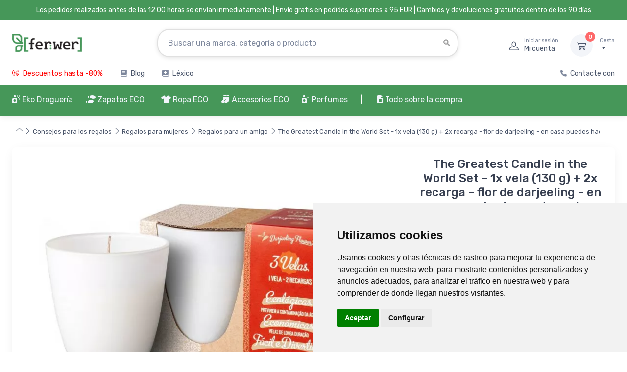

--- FILE ---
content_type: text/javascript
request_url: https://www.ferwer.es/vendor/lightgallery.js/dist/js/lightgallery.min.js
body_size: 6758
content:
/**!
 * lightgallery.js | 1.4.0 | October 13th 2020
 * http://sachinchoolur.github.io/lightgallery.js/
 * Copyright (c) 2016 Sachin N; 
 * @license GPLv3 
 */
!function(e){if("object"==typeof exports&&"undefined"!=typeof module)module.exports=e();else if("function"==typeof define&&define.amd)define([],e);else{var t;t="undefined"!=typeof window?window:"undefined"!=typeof global?global:"undefined"!=typeof self?self:this,t.Lightgallery=e()}}(function(){var e,t,s;return function(){function e(t,s,l){function i(r,a){if(!s[r]){if(!t[r]){var d="function"==typeof require&&require;if(!a&&d)return d(r,!0);if(o)return o(r,!0);var n=new Error("Cannot find module '"+r+"'");throw n.code="MODULE_NOT_FOUND",n}var u=s[r]={exports:{}};t[r][0].call(u.exports,function(e){return i(t[r][1][e]||e)},u,u.exports,e,t,s,l)}return s[r].exports}for(var o="function"==typeof require&&require,r=0;r<l.length;r++)i(l[r]);return i}return e}()({1:[function(t,s,l){!function(t,s){if("function"==typeof e&&e.amd)e(["exports"],s);else if(void 0!==l)s(l);else{var i={exports:{}};s(i.exports),t.lgUtils=i.exports}}(this,function(e){"use strict";Object.defineProperty(e,"__esModule",{value:!0});var t={getAttribute:function e(t,s){return t[s]},setAttribute:function e(t,s,l){t[s]=l},wrap:function e(t,s){if(t){var l=document.createElement("div");l.className=s,t.parentNode.insertBefore(l,t),t.parentNode.removeChild(t),l.appendChild(t)}},addClass:function e(t,s){t&&(t.classList?t.classList.add(s):t.className+=" "+s)},removeClass:function e(t,s){t&&(t.classList?t.classList.remove(s):t.className=t.className.replace(new RegExp("(^|\\b)"+s.split(" ").join("|")+"(\\b|$)","gi")," "))},hasClass:function e(t,s){return t.classList?t.classList.contains(s):new RegExp("(^| )"+s+"( |$)","gi").test(t.className)},setVendor:function e(t,s,l){t&&(t.style[s.charAt(0).toLowerCase()+s.slice(1)]=l,t.style["webkit"+s]=l,t.style["moz"+s]=l,t.style["ms"+s]=l,t.style["o"+s]=l)},trigger:function e(t,s){var l=arguments.length>2&&void 0!==arguments[2]?arguments[2]:null;if(t){var i=new CustomEvent(s,{detail:l});t.dispatchEvent(i)}},Listener:{uid:0},on:function e(s,l,i){var o=this;s&&l.split(" ").forEach(function(e){var l=o.getAttribute(s,"lg-event-uid")||"";t.Listener.uid++,l+="&"+t.Listener.uid,o.setAttribute(s,"lg-event-uid",l),t.Listener[e+t.Listener.uid]=i,s.addEventListener(e.split(".")[0],i,!1)})},off:function e(s,l){if(s){var i=this.getAttribute(s,"lg-event-uid");if(i){i=i.split("&");for(var o=0;o<i.length;o++)if(i[o]){var r=l+i[o];if("."===r.substring(0,1))for(var a in t.Listener)t.Listener.hasOwnProperty(a)&&a.split(".").indexOf(r.split(".")[1])>-1&&(s.removeEventListener(a.split(".")[0],t.Listener[a]),this.setAttribute(s,"lg-event-uid",this.getAttribute(s,"lg-event-uid").replace("&"+i[o],"")),delete t.Listener[a]);else s.removeEventListener(r.split(".")[0],t.Listener[r]),this.setAttribute(s,"lg-event-uid",this.getAttribute(s,"lg-event-uid").replace("&"+i[o],"")),delete t.Listener[r]}}}},param:function e(t){return Object.keys(t).map(function(e){return encodeURIComponent(e)+"="+encodeURIComponent(t[e])}).join("&")}};e.default=t})},{}],2:[function(t,s,l){!function(s,i){if("function"==typeof e&&e.amd)e(["./lg-utils"],i);else if(void 0!==l)i(t("./lg-utils"));else{var o={exports:{}};i(s.lgUtils),s.lightgallery=o.exports}}(this,function(e){"use strict";function t(e){return e&&e.__esModule?e:{default:e}}function s(e,t){if(this.el=e,this.s=i({},o,t),this.s.dynamic&&"undefined"!==this.s.dynamicEl&&this.s.dynamicEl.constructor===Array&&!this.s.dynamicEl.length)throw"When using dynamic mode, you must also define dynamicEl as an Array.";return this.modules={},this.lGalleryOn=!1,this.lgBusy=!1,this.hideBartimeout=!1,this.isTouch="ontouchstart"in document.documentElement,this.s.slideEndAnimatoin&&(this.s.hideControlOnEnd=!1),this.items=[],this.s.dynamic?this.items=this.s.dynamicEl:"this"===this.s.selector?this.items.push(this.el):""!==this.s.selector?this.s.selectWithin?this.items=document.querySelector(this.s.selectWithin).querySelectorAll(this.s.selector):this.items=this.el.querySelectorAll(this.s.selector):this.items=this.el.children,this.___slide="",this.outer="",this.init(),this}var l=t(e),i=Object.assign||function(e){for(var t=1;t<arguments.length;t++){var s=arguments[t];for(var l in s)Object.prototype.hasOwnProperty.call(s,l)&&(e[l]=s[l])}return e};!function(){function e(e,t){t=t||{bubbles:!1,cancelable:!1,detail:void 0};var s=document.createEvent("CustomEvent");return s.initCustomEvent(e,t.bubbles,t.cancelable,t.detail),s}if("function"==typeof window.CustomEvent)return!1;e.prototype=window.Event.prototype,window.CustomEvent=e}(),window.utils=l.default,window.lgData={uid:0},window.lgModules={};var o={mode:"lg-slide",cssEasing:"ease",easing:"linear",speed:600,height:"100%",width:"100%",addClass:"",startClass:"lg-start-zoom",backdropDuration:150,hideBarsDelay:6e3,useLeft:!1,ariaLabelledby:"",ariaDescribedby:"",closable:!0,loop:!0,escKey:!0,keyPress:!0,controls:!0,slideEndAnimatoin:!0,hideControlOnEnd:!1,mousewheel:!1,getCaptionFromTitleOrAlt:!0,appendSubHtmlTo:".lg-sub-html",subHtmlSelectorRelative:!1,preload:1,showAfterLoad:!0,selector:"",selectWithin:"",nextHtml:"",prevHtml:"",index:!1,iframeMaxWidth:"100%",download:!0,counter:!0,appendCounterTo:".lg-toolbar",swipeThreshold:50,enableSwipe:!0,enableDrag:!0,dynamic:!1,dynamicEl:[],galleryId:1,supportLegacyBrowser:!0};s.prototype.init=function(){var e=this;e.s.preload>e.items.length&&(e.s.preload=e.items.length);var t=window.location.hash;if(t.indexOf("lg="+this.s.galleryId)>0&&(e.index=parseInt(t.split("&slide=")[1],10),l.default.addClass(document.body,"lg-from-hash"),l.default.hasClass(document.body,"lg-on")||(l.default.addClass(document.body,"lg-on"),setTimeout(function(){e.build(e.index)}))),e.s.dynamic)l.default.trigger(this.el,"onBeforeOpen"),e.index=e.s.index||0,l.default.hasClass(document.body,"lg-on")||(l.default.addClass(document.body,"lg-on"),setTimeout(function(){e.build(e.index)}));else for(var s=0;s<e.items.length;s++)!function(t){l.default.on(e.items[t],"click.lgcustom",function(s){s.preventDefault(),l.default.trigger(e.el,"onBeforeOpen"),e.index=e.s.index||t,l.default.hasClass(document.body,"lg-on")||(e.build(e.index),l.default.addClass(document.body,"lg-on"))})}(s)},s.prototype.build=function(e){var t=this;t.structure();for(var s in window.lgModules)t.modules[s]=new window.lgModules[s](t.el);if(t.slide(e,!1,!1),t.s.keyPress&&t.keyPress(),t.items.length>1&&(t.arrow(),setTimeout(function(){t.enableDrag(),t.enableSwipe()},50),t.s.mousewheel&&t.mousewheel()),t.counter(),t.closeGallery(),l.default.trigger(t.el,"onAfterOpen"),t.s.hideBarsDelay>0){var i=setTimeout(function(){l.default.addClass(t.outer,"lg-hide-items")},t.s.hideBarsDelay);l.default.on(t.outer,"mousemove.lg click.lg touchstart.lg",function(){clearTimeout(i),l.default.removeClass(t.outer,"lg-hide-items"),clearTimeout(t.hideBartimeout),t.hideBartimeout=setTimeout(function(){l.default.addClass(t.outer,"lg-hide-items")},t.s.hideBarsDelay)})}},s.prototype.structure=function(){var e="",t="",s=0,i="",o,r=this;for(document.body.insertAdjacentHTML("beforeend",'<div class="lg-backdrop"></div>'),l.default.setVendor(document.querySelector(".lg-backdrop"),"TransitionDuration",this.s.backdropDuration+"ms"),s=0;s<this.items.length;s++)e+='<div class="lg-item"></div>';if(this.s.controls&&this.items.length>1&&(t='<div class="lg-actions"><button type="button" aria-label="Previous slide" class="lg-prev lg-icon">'+this.s.prevHtml+'</button><button type="button" aria-label="Next slide" class="lg-next lg-icon">'+this.s.nextHtml+"</button></div>"),".lg-sub-html"===this.s.appendSubHtmlTo&&(i='<div role="status" aria-live="polite" class="lg-sub-html"></div>'),o='<div tabindex="-1" aria-modal="true" '+(this.s.ariaLabelledby?'aria-labelledby="'+this.s.ariaLabelledby+'"':"")+" "+(this.s.ariaDescribedby?'aria-describedby="'+this.s.ariaDescribedby+'"':"")+' role="dialog" class="lg-outer '+this.s.addClass+" "+this.s.startClass+'"><div class="lg" style="width:'+this.s.width+"; height:"+this.s.height+'"><div class="lg-inner">'+e+'</div><div class="lg-toolbar lg-group"><button type="button" aria-label="Close gallery" class="lg-close lg-icon"></button></div>'+t+i+"</div></div>",document.body.insertAdjacentHTML("beforeend",o),this.outer=document.querySelector(".lg-outer"),this.outer.focus(),this.___slide=this.outer.querySelectorAll(".lg-item"),this.s.useLeft?(l.default.addClass(this.outer,"lg-use-left"),this.s.mode="lg-slide"):l.default.addClass(this.outer,"lg-use-css3"),r.setTop(),l.default.on(window,"resize.lg orientationchange.lg",function(){setTimeout(function(){r.setTop()},100)}),l.default.addClass(this.___slide[this.index],"lg-current"),this.doCss()?l.default.addClass(this.outer,"lg-css3"):(l.default.addClass(this.outer,"lg-css"),this.s.speed=0),l.default.addClass(this.outer,this.s.mode),this.s.enableDrag&&this.items.length>1&&l.default.addClass(this.outer,"lg-grab"),this.s.showAfterLoad&&l.default.addClass(this.outer,"lg-show-after-load"),this.doCss()){var a=this.outer.querySelector(".lg-inner");l.default.setVendor(a,"TransitionTimingFunction",this.s.cssEasing),l.default.setVendor(a,"TransitionDuration",this.s.speed+"ms")}setTimeout(function(){l.default.addClass(document.querySelector(".lg-backdrop"),"in")}),setTimeout(function(){l.default.addClass(r.outer,"lg-visible")},this.s.backdropDuration),this.s.download&&this.outer.querySelector(".lg-toolbar").insertAdjacentHTML("beforeend",'<a id="lg-download" aria-label="Download" target="_blank" download class="lg-download lg-icon"></a>'),this.prevScrollTop=document.documentElement.scrollTop||document.body.scrollTop},s.prototype.setTop=function(){if("100%"!==this.s.height){var e=window.innerHeight,t=(e-parseInt(this.s.height,10))/2,s=this.outer.querySelector(".lg");e>=parseInt(this.s.height,10)?s.style.top=t+"px":s.style.top="0px"}},s.prototype.doCss=function(){return!!function e(){var t=["transition","MozTransition","WebkitTransition","OTransition","msTransition","KhtmlTransition"],s=document.documentElement,l=0;for(l=0;l<t.length;l++)if(t[l]in s.style)return!0}()},s.prototype.isVideo=function(e,t){var s;if(s=this.s.dynamic?this.s.dynamicEl[t].html:this.items[t].getAttribute("data-html"),!e&&s)return{html5:!0};var l=e.match(/\/\/(?:www\.)?youtu(?:\.be|be\.com|be-nocookie\.com)\/(?:watch\?v=|embed\/)?([a-z0-9\-\_\%]+)/i),i=e.match(/\/\/(?:www\.)?vimeo.com\/([0-9a-z\-_]+)/i),o=e.match(/\/\/(?:www\.)?dai.ly\/([0-9a-z\-_]+)/i),r=e.match(/\/\/(?:www\.)?(?:vk\.com|vkontakte\.ru)\/(?:video_ext\.php\?)(.*)/i);return l?{youtube:l}:i?{vimeo:i}:o?{dailymotion:o}:r?{vk:r}:void 0},s.prototype.counter=function(){this.s.counter&&this.outer.querySelector(this.s.appendCounterTo).insertAdjacentHTML("beforeend",'<div id="lg-counter" role="status" aria-live="polite"><span id="lg-counter-current">'+(parseInt(this.index,10)+1)+'</span> / <span id="lg-counter-all">'+this.items.length+"</span></div>")},s.prototype.addHtml=function(e){var t=null,s;if(this.s.dynamic?t=this.s.dynamicEl[e].subHtml:(s=this.items[e],t=s.getAttribute("data-sub-html"),this.s.getCaptionFromTitleOrAlt&&!t&&(t=s.getAttribute("title"))&&s.querySelector("img")&&(t=s.querySelector("img").getAttribute("alt"))),void 0!==t&&null!==t){var i=t.substring(0,1);"."!==i&&"#"!==i||(t=this.s.subHtmlSelectorRelative&&!this.s.dynamic?s.querySelector(t).innerHTML:document.querySelector(t).innerHTML)}else t="";".lg-sub-html"===this.s.appendSubHtmlTo?this.outer.querySelector(this.s.appendSubHtmlTo).innerHTML=t:this.___slide[e].insertAdjacentHTML("beforeend",t),void 0!==t&&null!==t&&(""===t?l.default.addClass(this.outer.querySelector(this.s.appendSubHtmlTo),"lg-empty-html"):l.default.removeClass(this.outer.querySelector(this.s.appendSubHtmlTo),"lg-empty-html")),l.default.trigger(this.el,"onAfterAppendSubHtml",{index:e})},s.prototype.preload=function(e){var t=1,s=1;for(t=1;t<=this.s.preload&&!(t>=this.items.length-e);t++)this.loadContent(e+t,!1,0);for(s=1;s<=this.s.preload&&!(e-s<0);s++)this.loadContent(e-s,!1,0)},s.prototype.loadContent=function(e,t,s){var i=this,o=!1,r,a,d,n,u,c,g,f=function e(t){for(var s=[],l=[],i=0;i<t.length;i++){var o=t[i].split(" ");""===o[0]&&o.splice(0,1),l.push(o[0]),s.push(o[1])}for(var r=window.innerWidth,d=0;d<s.length;d++)if(parseInt(s[d],10)>r){a=l[d];break}};if(i.s.dynamic){if(i.s.dynamicEl[e].poster&&(o=!0,d=i.s.dynamicEl[e].poster),c=i.s.dynamicEl[e].html,a=i.s.dynamicEl[e].src,g=i.s.dynamicEl[e].alt,i.s.dynamicEl[e].responsive){f(i.s.dynamicEl[e].responsive.split(","))}n=i.s.dynamicEl[e].srcset,u=i.s.dynamicEl[e].sizes}else{if(i.items[e].getAttribute("data-poster")&&(o=!0,d=i.items[e].getAttribute("data-poster")),c=i.items[e].getAttribute("data-html"),a=i.items[e].getAttribute("href")||i.items[e].getAttribute("data-src"),g=i.items[e].getAttribute("title"),i.items[e].querySelector("img")&&(g=g||i.items[e].querySelector("img").getAttribute("alt")),i.items[e].getAttribute("data-responsive")){f(i.items[e].getAttribute("data-responsive").split(","))}n=i.items[e].getAttribute("data-srcset"),u=i.items[e].getAttribute("data-sizes")}var h=!1;i.s.dynamic?i.s.dynamicEl[e].iframe&&(h=!0):"true"===i.items[e].getAttribute("data-iframe")&&(h=!0);var m=i.isVideo(a,e);if(!l.default.hasClass(i.___slide[e],"lg-loaded")){if(h)i.___slide[e].insertAdjacentHTML("afterbegin",'<div class="lg-video-cont" style="max-width:'+i.s.iframeMaxWidth+'"><div class="lg-video"><iframe class="lg-object" frameborder="0" src="'+a+'"  allowfullscreen="true"></iframe></div></div>');else if(o){var p="";p=m&&m.youtube?"lg-has-youtube":m&&m.vimeo?"lg-has-vimeo":"lg-has-html5",i.___slide[e].insertAdjacentHTML("beforeend",'<div class="lg-video-cont '+p+' "><div class="lg-video"><span class="lg-video-play"></span><img class="lg-object lg-has-poster" src="'+d+'" /></div></div>')}else m?(i.___slide[e].insertAdjacentHTML("beforeend",'<div class="lg-video-cont "><div class="lg-video"></div></div>'),l.default.trigger(i.el,"hasVideo",{index:e,src:a,html:c})):(g=g?'alt="'+g+'"':"",i.___slide[e].insertAdjacentHTML("beforeend",'<div class="lg-img-wrap"><img class="lg-object lg-image" '+g+' src="'+a+'" /></div>'));if(l.default.trigger(i.el,"onAferAppendSlide",{index:e}),r=i.___slide[e].querySelector(".lg-object"),u&&r.setAttribute("sizes",u),n&&(r.setAttribute("srcset",n),this.s.supportLegacyBrowser))try{picturefill({elements:[r[0]]})}catch(e){console.warn("If you want srcset to be supported for older browsers, please include picturefil javascript library in your document.")}".lg-sub-html"!==this.s.appendSubHtmlTo&&i.addHtml(e),l.default.addClass(i.___slide[e],"lg-loaded")}l.default.on(i.___slide[e].querySelector(".lg-object"),"load.lg error.lg",function(){var t=0;s&&!l.default.hasClass(document.body,"lg-from-hash")&&(t=s),setTimeout(function(){l.default.addClass(i.___slide[e],"lg-complete"),l.default.trigger(i.el,"onSlideItemLoad",{index:e,delay:s||0})},t)}),m&&m.html5&&!o&&l.default.addClass(i.___slide[e],"lg-complete"),!0===t&&(l.default.hasClass(i.___slide[e],"lg-complete")?i.preload(e):l.default.on(i.___slide[e].querySelector(".lg-object"),"load.lg error.lg",function(){i.preload(e)}))},s.prototype.slide=function(e,t,s){for(var i=0,o=0;o<this.___slide.length;o++)if(l.default.hasClass(this.___slide[o],"lg-current")){i=o;break}var r=this;if(!r.lGalleryOn||i!==e){var a=this.___slide.length,d=r.lGalleryOn?this.s.speed:0,n=!1,u=!1;if(!r.lgBusy){if(this.s.download){var c;c=r.s.dynamic?!1!==r.s.dynamicEl[e].downloadUrl&&(r.s.dynamicEl[e].downloadUrl||r.s.dynamicEl[e].src):"false"!==r.items[e].getAttribute("data-download-url")&&(r.items[e].getAttribute("data-download-url")||r.items[e].getAttribute("href")||r.items[e].getAttribute("data-src")),c?(document.getElementById("lg-download").setAttribute("href",c),l.default.removeClass(r.outer,"lg-hide-download")):l.default.addClass(r.outer,"lg-hide-download")}if(l.default.trigger(r.el,"onBeforeSlide",{prevIndex:i,index:e,fromTouch:t,fromThumb:s}),r.lgBusy=!0,clearTimeout(r.hideBartimeout),".lg-sub-html"===this.s.appendSubHtmlTo&&setTimeout(function(){r.addHtml(e)},d),this.arrowDisable(e),t){var g=e-1,f=e+1;0===e&&i===a-1?(f=0,g=a-1):e===a-1&&0===i&&(f=0,g=a-1),l.default.removeClass(r.outer.querySelector(".lg-prev-slide"),"lg-prev-slide"),l.default.removeClass(r.outer.querySelector(".lg-current"),"lg-current"),l.default.removeClass(r.outer.querySelector(".lg-next-slide"),"lg-next-slide"),l.default.addClass(r.___slide[g],"lg-prev-slide"),l.default.addClass(r.___slide[f],"lg-next-slide"),l.default.addClass(r.___slide[e],"lg-current")}else{l.default.addClass(r.outer,"lg-no-trans");for(var h=0;h<this.___slide.length;h++)l.default.removeClass(this.___slide[h],"lg-prev-slide"),l.default.removeClass(this.___slide[h],"lg-next-slide");e<i?(u=!0,0!==e||i!==a-1||s||(u=!1,n=!0)):e>i&&(n=!0,e!==a-1||0!==i||s||(u=!0,n=!1)),u?(l.default.addClass(this.___slide[e],"lg-prev-slide"),l.default.addClass(this.___slide[i],"lg-next-slide")):n&&(l.default.addClass(this.___slide[e],"lg-next-slide"),l.default.addClass(this.___slide[i],"lg-prev-slide")),setTimeout(function(){l.default.removeClass(r.outer.querySelector(".lg-current"),"lg-current"),l.default.addClass(r.___slide[e],"lg-current"),l.default.removeClass(r.outer,"lg-no-trans")},50)}r.lGalleryOn?(setTimeout(function(){r.loadContent(e,!0,0)},this.s.speed+50),setTimeout(function(){r.lgBusy=!1,l.default.trigger(r.el,"onAfterSlide",{prevIndex:i,index:e,fromTouch:t,fromThumb:s})},this.s.speed)):(r.loadContent(e,!0,r.s.backdropDuration),r.lgBusy=!1,l.default.trigger(r.el,"onAfterSlide",{prevIndex:i,index:e,fromTouch:t,fromThumb:s})),r.lGalleryOn=!0,this.s.counter&&document.getElementById("lg-counter-current")&&(document.getElementById("lg-counter-current").innerHTML=e+1)}}},s.prototype.goToNextSlide=function(e){var t=this;t.lgBusy||(t.index+1<t.___slide.length?(t.index++,l.default.trigger(t.el,"onBeforeNextSlide",{index:t.index}),t.slide(t.index,e,!1)):t.s.loop?(t.index=0,l.default.trigger(t.el,"onBeforeNextSlide",{index:t.index}),t.slide(t.index,e,!1)):t.s.slideEndAnimatoin&&(l.default.addClass(t.outer,"lg-right-end"),setTimeout(function(){l.default.removeClass(t.outer,"lg-right-end")},400)))},s.prototype.goToPrevSlide=function(e){var t=this;t.lgBusy||(t.index>0?(t.index--,l.default.trigger(t.el,"onBeforePrevSlide",{index:t.index,fromTouch:e}),t.slide(t.index,e,!1)):t.s.loop?(t.index=t.items.length-1,l.default.trigger(t.el,"onBeforePrevSlide",{index:t.index,fromTouch:e}),t.slide(t.index,e,!1)):t.s.slideEndAnimatoin&&(l.default.addClass(t.outer,"lg-left-end"),setTimeout(function(){l.default.removeClass(t.outer,"lg-left-end")},400)))},s.prototype.keyPress=function(){var e=this;this.items.length>1&&l.default.on(window,"keyup.lg",function(t){e.items.length>1&&(37===t.keyCode&&(t.preventDefault(),e.goToPrevSlide()),39===t.keyCode&&(t.preventDefault(),e.goToNextSlide()))}),l.default.on(window,"keydown.lg",function(t){!0===e.s.escKey&&27===t.keyCode&&(t.preventDefault(),l.default.hasClass(e.outer,"lg-thumb-open")?l.default.removeClass(e.outer,"lg-thumb-open"):e.destroy())})},s.prototype.arrow=function(){var e=this;l.default.on(this.outer.querySelector(".lg-prev"),"click.lg",function(){e.goToPrevSlide()}),l.default.on(this.outer.querySelector(".lg-next"),"click.lg",function(){e.goToNextSlide()})},s.prototype.arrowDisable=function(e){if(!this.s.loop&&this.s.hideControlOnEnd){var t=this.outer.querySelector(".lg-next"),s=this.outer.querySelector(".lg-prev");e+1<this.___slide.length?(t.removeAttribute("disabled"),l.default.removeClass(t,"disabled")):(t.setAttribute("disabled","disabled"),l.default.addClass(t,"disabled")),e>0?(s.removeAttribute("disabled"),l.default.removeClass(s,"disabled")):(s.setAttribute("disabled","disabled"),l.default.addClass(s,"disabled"))}},s.prototype.setTranslate=function(e,t,s){this.s.useLeft?e.style.left=t:l.default.setVendor(e,"Transform","translate3d("+t+"px, "+s+"px, 0px)")},s.prototype.touchMove=function(e,t){var s=t-e;Math.abs(s)>15&&(l.default.addClass(this.outer,"lg-dragging"),this.setTranslate(this.___slide[this.index],s,0),this.setTranslate(document.querySelector(".lg-prev-slide"),-this.___slide[this.index].clientWidth+s,0),this.setTranslate(document.querySelector(".lg-next-slide"),this.___slide[this.index].clientWidth+s,0))},s.prototype.touchEnd=function(e){var t=this;"lg-slide"!==t.s.mode&&l.default.addClass(t.outer,"lg-slide");for(var s=0;s<this.___slide.length;s++)l.default.hasClass(this.___slide[s],"lg-current")||l.default.hasClass(this.___slide[s],"lg-prev-slide")||l.default.hasClass(this.___slide[s],"lg-next-slide")||(this.___slide[s].style.opacity="0");setTimeout(function(){l.default.removeClass(t.outer,"lg-dragging"),e<0&&Math.abs(e)>t.s.swipeThreshold?t.goToNextSlide(!0):e>0&&Math.abs(e)>t.s.swipeThreshold?t.goToPrevSlide(!0):Math.abs(e)<5&&l.default.trigger(t.el,"onSlideClick");for(var s=0;s<t.___slide.length;s++)t.___slide[s].removeAttribute("style")}),setTimeout(function(){l.default.hasClass(t.outer,"lg-dragging")||"lg-slide"===t.s.mode||l.default.removeClass(t.outer,"lg-slide")},t.s.speed+100)},s.prototype.enableSwipe=function(){var e=this,t=0,s=0,i=!1;if(e.s.enableSwipe&&e.isTouch&&e.doCss()){for(var o=0;o<e.___slide.length;o++)l.default.on(e.___slide[o],"touchstart.lg",function(s){l.default.hasClass(e.outer,"lg-zoomed")||e.lgBusy||(s.preventDefault(),e.manageSwipeClass(),t=s.targetTouches[0].pageX)});for(var r=0;r<e.___slide.length;r++)l.default.on(e.___slide[r],"touchmove.lg",function(o){l.default.hasClass(e.outer,"lg-zoomed")||(o.preventDefault(),s=o.targetTouches[0].pageX,e.touchMove(t,s),i=!0)});for(var a=0;a<e.___slide.length;a++)l.default.on(e.___slide[a],"touchend.lg",function(){l.default.hasClass(e.outer,"lg-zoomed")||(i?(i=!1,e.touchEnd(s-t)):l.default.trigger(e.el,"onSlideClick"))})}},s.prototype.enableDrag=function(){var e=this,t=0,s=0,i=!1,o=!1;if(e.s.enableDrag&&!e.isTouch&&e.doCss()){for(var r=0;r<e.___slide.length;r++)l.default.on(e.___slide[r],"mousedown.lg",function(s){l.default.hasClass(e.outer,"lg-zoomed")||(l.default.hasClass(s.target,"lg-object")||l.default.hasClass(s.target,"lg-video-play"))&&(s.preventDefault(),e.lgBusy||(e.manageSwipeClass(),t=s.pageX,i=!0,e.outer.scrollLeft+=1,e.outer.scrollLeft-=1,l.default.removeClass(e.outer,"lg-grab"),l.default.addClass(e.outer,"lg-grabbing"),l.default.trigger(e.el,"onDragstart")))});l.default.on(window,"mousemove.lg",function(r){i&&(o=!0,s=r.pageX,e.touchMove(t,s),l.default.trigger(e.el,"onDragmove"))}),l.default.on(window,"mouseup.lg",function(r){o?(o=!1,e.touchEnd(s-t),l.default.trigger(e.el,"onDragend")):(l.default.hasClass(r.target,"lg-object")||l.default.hasClass(r.target,"lg-video-play"))&&l.default.trigger(e.el,"onSlideClick"),i&&(i=!1,l.default.removeClass(e.outer,"lg-grabbing"),l.default.addClass(e.outer,"lg-grab"))})}},s.prototype.manageSwipeClass=function(){var e=this.index+1,t=this.index-1,s=this.___slide.length;this.s.loop&&(0===this.index?t=s-1:this.index===s-1&&(e=0));for(var i=0;i<this.___slide.length;i++)l.default.removeClass(this.___slide[i],"lg-next-slide"),l.default.removeClass(this.___slide[i],"lg-prev-slide");t>-1&&l.default.addClass(this.___slide[t],"lg-prev-slide"),l.default.addClass(this.___slide[e],"lg-next-slide")},s.prototype.mousewheel=function(){var e=this;l.default.on(e.outer,"mousewheel.lg",function(t){t.deltaY&&(t.deltaY>0?e.goToPrevSlide():e.goToNextSlide(),t.preventDefault())})},s.prototype.closeGallery=function(){var e=this,t=!1;l.default.on(this.outer.querySelector(".lg-close"),"click.lg",function(){e.destroy()}),e.s.closable&&(l.default.on(e.outer,"mousedown.lg",function(e){t=!!(l.default.hasClass(e.target,"lg-outer")||l.default.hasClass(e.target,"lg-item")||l.default.hasClass(e.target,"lg-img-wrap"))}),l.default.on(e.outer,"mouseup.lg",function(s){(l.default.hasClass(s.target,"lg-outer")||l.default.hasClass(s.target,"lg-item")||l.default.hasClass(s.target,"lg-img-wrap")&&t)&&(l.default.hasClass(e.outer,"lg-dragging")||e.destroy())}))},s.prototype.destroy=function(e){var t=this;if(e||l.default.trigger(t.el,"onBeforeClose"),document.body.scrollTop=t.prevScrollTop,document.documentElement.scrollTop=t.prevScrollTop,e){if(!t.s.dynamic)for(var s=0;s<this.items.length;s++)l.default.off(this.items[s],".lg"),l.default.off(this.items[s],".lgcustom");var i=t.el.getAttribute("lg-uid");delete window.lgData[i],t.el.removeAttribute("lg-uid")}l.default.off(this.el,".lgtm");for(var o in window.lgModules)t.modules[o]&&t.modules[o].destroy(e);this.lGalleryOn=!1,clearTimeout(t.hideBartimeout),this.hideBartimeout=!1,l.default.off(window,".lg"),l.default.removeClass(document.body,"lg-on"),l.default.removeClass(document.body,"lg-from-hash"),t.outer&&l.default.removeClass(t.outer,"lg-visible"),l.default.removeClass(document.querySelector(".lg-backdrop"),"in"),setTimeout(function(){try{t.outer&&t.outer.parentNode.removeChild(t.outer),document.querySelector(".lg-backdrop")&&document.querySelector(".lg-backdrop").parentNode.removeChild(document.querySelector(".lg-backdrop")),e||l.default.trigger(t.el,"onCloseAfter"),t.el.focus()}catch(e){}},t.s.backdropDuration+50)},window.lightGallery=function(e,t){if(e)try{if(e.getAttribute("lg-uid"))window.lgData[e.getAttribute("lg-uid")].init();else{var l="lg"+window.lgData.uid++;window.lgData[l]=new s(e,t),e.setAttribute("lg-uid",l)}}catch(e){console.error("lightGallery has not initiated properly",e)}}})},{"./lg-utils":1}]},{},[2])(2)});